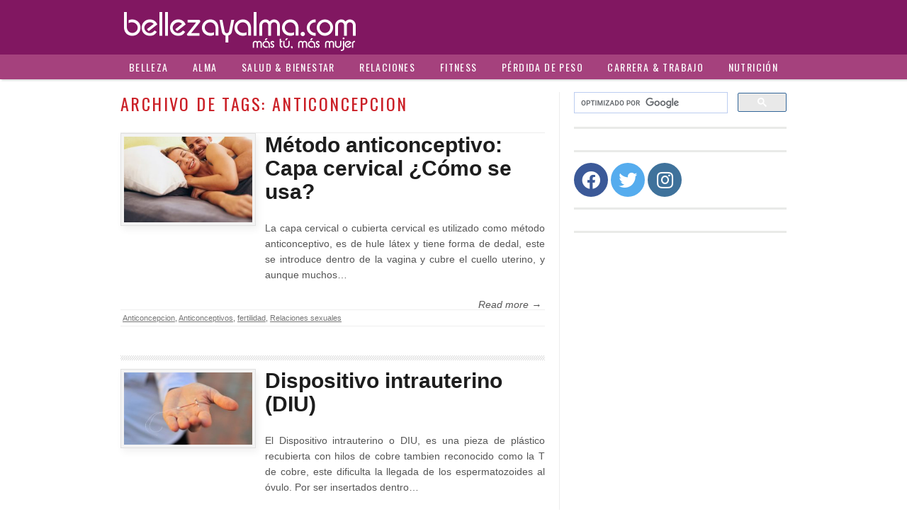

--- FILE ---
content_type: text/html
request_url: https://www.bellezayalma.com/tag/anticoncepcion/
body_size: 18582
content:
<!DOCTYPE html>
<html lang="es">
<head>
<meta charset="UTF-8" />
<meta name="viewport" content="width=device-width">
<title>Etiqueta Anticoncepcion contenidos - Belleza y Alma</title>
<link rel="profile" href="https://gmpg.org/xfn/11" />
<link rel="pingback" href="https://www.bellezayalma.com/xmlrpc.php" />

<!-- Begin wp_head() -->
<meta name='robots' content='index, follow, max-image-preview:large, max-snippet:-1, max-video-preview:-1' />
	<style>img:is([sizes="auto" i], [sizes^="auto," i]) { contain-intrinsic-size: 3000px 1500px }</style>
	
	<!-- This site is optimized with the Yoast SEO plugin v25.4 - https://yoast.com/wordpress/plugins/seo/ -->
	<link rel="canonical" href="https://www.bellezayalma.com/tag/anticoncepcion/" />
	<meta property="og:locale" content="es_ES" />
	<meta property="og:type" content="article" />
	<meta property="og:title" content="Etiqueta Anticoncepcion contenidos - Belleza y Alma" />
	<meta property="og:url" content="https://www.bellezayalma.com/tag/anticoncepcion/" />
	<meta property="og:site_name" content="Belleza y Alma" />
	<meta name="twitter:card" content="summary_large_image" />
	<meta name="twitter:site" content="@bellezayalma" />
	<script type="application/ld+json" class="yoast-schema-graph">{"@context":"https://schema.org","@graph":[{"@type":"CollectionPage","@id":"https://www.bellezayalma.com/tag/anticoncepcion/","url":"https://www.bellezayalma.com/tag/anticoncepcion/","name":"Etiqueta Anticoncepcion contenidos - Belleza y Alma","isPartOf":{"@id":"https://www.bellezayalma.com/#website"},"primaryImageOfPage":{"@id":"https://www.bellezayalma.com/tag/anticoncepcion/#primaryimage"},"image":{"@id":"https://www.bellezayalma.com/tag/anticoncepcion/#primaryimage"},"thumbnailUrl":"https://www.bellezayalma.com/wp-content/uploads/2010/07/bigstock-Caucasian-Couple-Smiling-In-Be-91105742.jpg","breadcrumb":{"@id":"https://www.bellezayalma.com/tag/anticoncepcion/#breadcrumb"},"inLanguage":"es"},{"@type":"ImageObject","inLanguage":"es","@id":"https://www.bellezayalma.com/tag/anticoncepcion/#primaryimage","url":"https://www.bellezayalma.com/wp-content/uploads/2010/07/bigstock-Caucasian-Couple-Smiling-In-Be-91105742.jpg","contentUrl":"https://www.bellezayalma.com/wp-content/uploads/2010/07/bigstock-Caucasian-Couple-Smiling-In-Be-91105742.jpg","width":1024,"height":683,"caption":"Happy young couple embracing while lying next to each other on bed. Caucasian couple smiling in bed together. Couple waking up."},{"@type":"BreadcrumbList","@id":"https://www.bellezayalma.com/tag/anticoncepcion/#breadcrumb","itemListElement":[{"@type":"ListItem","position":1,"name":"Portada","item":"https://www.bellezayalma.com/"},{"@type":"ListItem","position":2,"name":"Anticoncepcion"}]},{"@type":"WebSite","@id":"https://www.bellezayalma.com/#website","url":"https://www.bellezayalma.com/","name":"Belleza y Alma","description":"Más tú, más mujer","potentialAction":[{"@type":"SearchAction","target":{"@type":"EntryPoint","urlTemplate":"https://www.bellezayalma.com/?s={search_term_string}"},"query-input":{"@type":"PropertyValueSpecification","valueRequired":true,"valueName":"search_term_string"}}],"inLanguage":"es"}]}</script>
	<!-- / Yoast SEO plugin. -->


<link rel="alternate" type="application/rss+xml" title="Belleza y Alma &raquo; Feed" href="https://www.bellezayalma.com/feed/" />
<link rel="alternate" type="application/rss+xml" title="Belleza y Alma &raquo; Feed de los comentarios" href="https://www.bellezayalma.com/comments/feed/" />
<link rel="alternate" type="application/rss+xml" title="Belleza y Alma &raquo; Etiqueta Anticoncepcion del feed" href="https://www.bellezayalma.com/tag/anticoncepcion/feed/" />
<link rel='stylesheet' id='amw-galleria-style-css' href='https://www.bellezayalma.com/wp-content/cache/autoptimize/css/autoptimize_single_24325bca817a5ba9663117091d149607.css?ver=1.0.3' type='text/css' media='all' />
<link rel='stylesheet' id='wp-block-library-css' href='https://www.bellezayalma.com/wp-includes/css/dist/block-library/style.min.css?ver=6.8.2' type='text/css' media='all' />
<style id='classic-theme-styles-inline-css' type='text/css'>
/*! This file is auto-generated */
.wp-block-button__link{color:#fff;background-color:#32373c;border-radius:9999px;box-shadow:none;text-decoration:none;padding:calc(.667em + 2px) calc(1.333em + 2px);font-size:1.125em}.wp-block-file__button{background:#32373c;color:#fff;text-decoration:none}
</style>
<style id='global-styles-inline-css' type='text/css'>
:root{--wp--preset--aspect-ratio--square: 1;--wp--preset--aspect-ratio--4-3: 4/3;--wp--preset--aspect-ratio--3-4: 3/4;--wp--preset--aspect-ratio--3-2: 3/2;--wp--preset--aspect-ratio--2-3: 2/3;--wp--preset--aspect-ratio--16-9: 16/9;--wp--preset--aspect-ratio--9-16: 9/16;--wp--preset--color--black: #000000;--wp--preset--color--cyan-bluish-gray: #abb8c3;--wp--preset--color--white: #ffffff;--wp--preset--color--pale-pink: #f78da7;--wp--preset--color--vivid-red: #cf2e2e;--wp--preset--color--luminous-vivid-orange: #ff6900;--wp--preset--color--luminous-vivid-amber: #fcb900;--wp--preset--color--light-green-cyan: #7bdcb5;--wp--preset--color--vivid-green-cyan: #00d084;--wp--preset--color--pale-cyan-blue: #8ed1fc;--wp--preset--color--vivid-cyan-blue: #0693e3;--wp--preset--color--vivid-purple: #9b51e0;--wp--preset--gradient--vivid-cyan-blue-to-vivid-purple: linear-gradient(135deg,rgba(6,147,227,1) 0%,rgb(155,81,224) 100%);--wp--preset--gradient--light-green-cyan-to-vivid-green-cyan: linear-gradient(135deg,rgb(122,220,180) 0%,rgb(0,208,130) 100%);--wp--preset--gradient--luminous-vivid-amber-to-luminous-vivid-orange: linear-gradient(135deg,rgba(252,185,0,1) 0%,rgba(255,105,0,1) 100%);--wp--preset--gradient--luminous-vivid-orange-to-vivid-red: linear-gradient(135deg,rgba(255,105,0,1) 0%,rgb(207,46,46) 100%);--wp--preset--gradient--very-light-gray-to-cyan-bluish-gray: linear-gradient(135deg,rgb(238,238,238) 0%,rgb(169,184,195) 100%);--wp--preset--gradient--cool-to-warm-spectrum: linear-gradient(135deg,rgb(74,234,220) 0%,rgb(151,120,209) 20%,rgb(207,42,186) 40%,rgb(238,44,130) 60%,rgb(251,105,98) 80%,rgb(254,248,76) 100%);--wp--preset--gradient--blush-light-purple: linear-gradient(135deg,rgb(255,206,236) 0%,rgb(152,150,240) 100%);--wp--preset--gradient--blush-bordeaux: linear-gradient(135deg,rgb(254,205,165) 0%,rgb(254,45,45) 50%,rgb(107,0,62) 100%);--wp--preset--gradient--luminous-dusk: linear-gradient(135deg,rgb(255,203,112) 0%,rgb(199,81,192) 50%,rgb(65,88,208) 100%);--wp--preset--gradient--pale-ocean: linear-gradient(135deg,rgb(255,245,203) 0%,rgb(182,227,212) 50%,rgb(51,167,181) 100%);--wp--preset--gradient--electric-grass: linear-gradient(135deg,rgb(202,248,128) 0%,rgb(113,206,126) 100%);--wp--preset--gradient--midnight: linear-gradient(135deg,rgb(2,3,129) 0%,rgb(40,116,252) 100%);--wp--preset--font-size--small: 13px;--wp--preset--font-size--medium: 20px;--wp--preset--font-size--large: 36px;--wp--preset--font-size--x-large: 42px;--wp--preset--spacing--20: 0.44rem;--wp--preset--spacing--30: 0.67rem;--wp--preset--spacing--40: 1rem;--wp--preset--spacing--50: 1.5rem;--wp--preset--spacing--60: 2.25rem;--wp--preset--spacing--70: 3.38rem;--wp--preset--spacing--80: 5.06rem;--wp--preset--shadow--natural: 6px 6px 9px rgba(0, 0, 0, 0.2);--wp--preset--shadow--deep: 12px 12px 50px rgba(0, 0, 0, 0.4);--wp--preset--shadow--sharp: 6px 6px 0px rgba(0, 0, 0, 0.2);--wp--preset--shadow--outlined: 6px 6px 0px -3px rgba(255, 255, 255, 1), 6px 6px rgba(0, 0, 0, 1);--wp--preset--shadow--crisp: 6px 6px 0px rgba(0, 0, 0, 1);}:where(.is-layout-flex){gap: 0.5em;}:where(.is-layout-grid){gap: 0.5em;}body .is-layout-flex{display: flex;}.is-layout-flex{flex-wrap: wrap;align-items: center;}.is-layout-flex > :is(*, div){margin: 0;}body .is-layout-grid{display: grid;}.is-layout-grid > :is(*, div){margin: 0;}:where(.wp-block-columns.is-layout-flex){gap: 2em;}:where(.wp-block-columns.is-layout-grid){gap: 2em;}:where(.wp-block-post-template.is-layout-flex){gap: 1.25em;}:where(.wp-block-post-template.is-layout-grid){gap: 1.25em;}.has-black-color{color: var(--wp--preset--color--black) !important;}.has-cyan-bluish-gray-color{color: var(--wp--preset--color--cyan-bluish-gray) !important;}.has-white-color{color: var(--wp--preset--color--white) !important;}.has-pale-pink-color{color: var(--wp--preset--color--pale-pink) !important;}.has-vivid-red-color{color: var(--wp--preset--color--vivid-red) !important;}.has-luminous-vivid-orange-color{color: var(--wp--preset--color--luminous-vivid-orange) !important;}.has-luminous-vivid-amber-color{color: var(--wp--preset--color--luminous-vivid-amber) !important;}.has-light-green-cyan-color{color: var(--wp--preset--color--light-green-cyan) !important;}.has-vivid-green-cyan-color{color: var(--wp--preset--color--vivid-green-cyan) !important;}.has-pale-cyan-blue-color{color: var(--wp--preset--color--pale-cyan-blue) !important;}.has-vivid-cyan-blue-color{color: var(--wp--preset--color--vivid-cyan-blue) !important;}.has-vivid-purple-color{color: var(--wp--preset--color--vivid-purple) !important;}.has-black-background-color{background-color: var(--wp--preset--color--black) !important;}.has-cyan-bluish-gray-background-color{background-color: var(--wp--preset--color--cyan-bluish-gray) !important;}.has-white-background-color{background-color: var(--wp--preset--color--white) !important;}.has-pale-pink-background-color{background-color: var(--wp--preset--color--pale-pink) !important;}.has-vivid-red-background-color{background-color: var(--wp--preset--color--vivid-red) !important;}.has-luminous-vivid-orange-background-color{background-color: var(--wp--preset--color--luminous-vivid-orange) !important;}.has-luminous-vivid-amber-background-color{background-color: var(--wp--preset--color--luminous-vivid-amber) !important;}.has-light-green-cyan-background-color{background-color: var(--wp--preset--color--light-green-cyan) !important;}.has-vivid-green-cyan-background-color{background-color: var(--wp--preset--color--vivid-green-cyan) !important;}.has-pale-cyan-blue-background-color{background-color: var(--wp--preset--color--pale-cyan-blue) !important;}.has-vivid-cyan-blue-background-color{background-color: var(--wp--preset--color--vivid-cyan-blue) !important;}.has-vivid-purple-background-color{background-color: var(--wp--preset--color--vivid-purple) !important;}.has-black-border-color{border-color: var(--wp--preset--color--black) !important;}.has-cyan-bluish-gray-border-color{border-color: var(--wp--preset--color--cyan-bluish-gray) !important;}.has-white-border-color{border-color: var(--wp--preset--color--white) !important;}.has-pale-pink-border-color{border-color: var(--wp--preset--color--pale-pink) !important;}.has-vivid-red-border-color{border-color: var(--wp--preset--color--vivid-red) !important;}.has-luminous-vivid-orange-border-color{border-color: var(--wp--preset--color--luminous-vivid-orange) !important;}.has-luminous-vivid-amber-border-color{border-color: var(--wp--preset--color--luminous-vivid-amber) !important;}.has-light-green-cyan-border-color{border-color: var(--wp--preset--color--light-green-cyan) !important;}.has-vivid-green-cyan-border-color{border-color: var(--wp--preset--color--vivid-green-cyan) !important;}.has-pale-cyan-blue-border-color{border-color: var(--wp--preset--color--pale-cyan-blue) !important;}.has-vivid-cyan-blue-border-color{border-color: var(--wp--preset--color--vivid-cyan-blue) !important;}.has-vivid-purple-border-color{border-color: var(--wp--preset--color--vivid-purple) !important;}.has-vivid-cyan-blue-to-vivid-purple-gradient-background{background: var(--wp--preset--gradient--vivid-cyan-blue-to-vivid-purple) !important;}.has-light-green-cyan-to-vivid-green-cyan-gradient-background{background: var(--wp--preset--gradient--light-green-cyan-to-vivid-green-cyan) !important;}.has-luminous-vivid-amber-to-luminous-vivid-orange-gradient-background{background: var(--wp--preset--gradient--luminous-vivid-amber-to-luminous-vivid-orange) !important;}.has-luminous-vivid-orange-to-vivid-red-gradient-background{background: var(--wp--preset--gradient--luminous-vivid-orange-to-vivid-red) !important;}.has-very-light-gray-to-cyan-bluish-gray-gradient-background{background: var(--wp--preset--gradient--very-light-gray-to-cyan-bluish-gray) !important;}.has-cool-to-warm-spectrum-gradient-background{background: var(--wp--preset--gradient--cool-to-warm-spectrum) !important;}.has-blush-light-purple-gradient-background{background: var(--wp--preset--gradient--blush-light-purple) !important;}.has-blush-bordeaux-gradient-background{background: var(--wp--preset--gradient--blush-bordeaux) !important;}.has-luminous-dusk-gradient-background{background: var(--wp--preset--gradient--luminous-dusk) !important;}.has-pale-ocean-gradient-background{background: var(--wp--preset--gradient--pale-ocean) !important;}.has-electric-grass-gradient-background{background: var(--wp--preset--gradient--electric-grass) !important;}.has-midnight-gradient-background{background: var(--wp--preset--gradient--midnight) !important;}.has-small-font-size{font-size: var(--wp--preset--font-size--small) !important;}.has-medium-font-size{font-size: var(--wp--preset--font-size--medium) !important;}.has-large-font-size{font-size: var(--wp--preset--font-size--large) !important;}.has-x-large-font-size{font-size: var(--wp--preset--font-size--x-large) !important;}
:where(.wp-block-post-template.is-layout-flex){gap: 1.25em;}:where(.wp-block-post-template.is-layout-grid){gap: 1.25em;}
:where(.wp-block-columns.is-layout-flex){gap: 2em;}:where(.wp-block-columns.is-layout-grid){gap: 2em;}
:root :where(.wp-block-pullquote){font-size: 1.5em;line-height: 1.6;}
</style>
<link rel='stylesheet' id='contact-form-7-css' href='https://www.bellezayalma.com/wp-content/cache/autoptimize/css/autoptimize_single_64ac31699f5326cb3c76122498b76f66.css?ver=6.1' type='text/css' media='all' />
<link rel='stylesheet' id='mag-style-css' href='https://www.bellezayalma.com/wp-content/cache/autoptimize/css/autoptimize_single_2810dca4472db22c6d20c9c11deb1ab6.css?ver=6.8.2' type='text/css' media='all' />
<link rel='stylesheet' id='main-css' href='https://www.bellezayalma.com/wp-content/cache/autoptimize/css/autoptimize_single_62d93bda34edb48c1ec34df51e1e0904.css?ver=20140338' type='text/css' media='all' />
<script type="text/javascript" src="https://www.bellezayalma.com/wp-includes/js/jquery/jquery.min.js?ver=3.7.1" id="jquery-core-js"></script>
<script type="text/javascript" src="https://www.bellezayalma.com/wp-includes/js/jquery/jquery-migrate.min.js?ver=3.4.1" id="jquery-migrate-js"></script>
<script defer type="text/javascript" src="https://www.bellezayalma.com/wp-content/plugins/galleria/galleria/galleria-1.2.9.min.js?ver=1.2.9" id="amw-galleria-js"></script>
<script defer type="text/javascript" src="https://www.bellezayalma.com/wp-content/cache/autoptimize/js/autoptimize_single_6100fd62c6789aa65bc56f1b5d675cf5.js?ver=1.0.3" id="amw-galleria-theme-js"></script>
<script defer type="text/javascript" src="https://www.bellezayalma.com/wp-content/cache/autoptimize/js/autoptimize_single_95bbbfe738504ed8d0d779e4ca95e98b.js?ver=2.6.2" id="modernizr-js"></script>
<link rel="https://api.w.org/" href="https://www.bellezayalma.com/wp-json/" /><link rel="alternate" title="JSON" type="application/json" href="https://www.bellezayalma.com/wp-json/wp/v2/tags/1825" /><link rel="EditURI" type="application/rsd+xml" title="RSD" href="https://www.bellezayalma.com/xmlrpc.php?rsd" />
<meta name="generator" content="WordPress 6.8.2" />
<!-- Begin Mag. css -->
<style type="text/css">
#page { max-width: 100%; margin-top: 0px; margin-bottom: 0px; box-shadow: none;}
a:hover, .site-header h1 a:hover, .site-header h2 a:hover, .comments-link a:hover, .entry-meta a:hover, .widget-area .widget a:hover, .footer-navigation li a:hover, .copyright a:hover, .site-info a:hover, .comment-content .reply a:hover, #respond #submit:hover { color: #c42b8b;}
.image-tag, .aside-format, .audio-format, .gallery-format, .image-format, .link-format, .video-format, .search-bar .submit, .iview-caption.caption3, .pagination .current, .pagination a:hover { background-color: #c42b8b;}
.search-bar:after {border-right-color: #c42b8b;}



</style>
<!-- End Mag. css -->
<!-- End wp_head() -->
<script defer src="[data-uri]"></script>

<script defer src="[data-uri]"></script>
<!-- Begin comScore Tag -->
<script defer src="[data-uri]"></script>
<noscript>
	<img src="https://sb.scorecardresearch.com/p?c1=2&c2=18055741&cv=2.0&cj=1" />
</noscript>
<!-- End comScore Tag -->
<!-- Facebook Pixel Code -->
<script defer src="[data-uri]"></script>
<noscript><img height="1" width="1" style="display:none"
src="https://www.facebook.com/tr?id=534019403423068&ev=PageView&noscript=1"
/></noscript>
<!-- End Facebook Pixel Code -->
<!-- nivel de pagina adsense -->
<!-- billymob 15 01 2016 -->
<!-- <script language="javascript" type="text/javascript">(function(){var bsrv="http://c.billypub.com/c/12027569677f928347?"+((new Date()).getTime() %2147483648) + Math.random(); document.write("<scr"+"ipt language='javascript' type='text/javascript' src='"+bsrv+"'></scr"+"ipt>");})(); </script> -->
<!-- async billymob by rvera 20 01 2016 quitado 12-04-2016 -->

<!-- GA4 02.02.2023 -->
<!-- Google tag (gtag.js) -->
<script defer src="https://www.googletagmanager.com/gtag/js?id=G-9Q19NFWE1G"></script>
<script defer src="[data-uri]"></script>
<script async src="https://pagead2.googlesyndication.com/pagead/js/adsbygoogle.js?client=ca-pub-9222801786999411"
     crossorigin="anonymous"></script>
</head>

<body class="archive tag tag-anticoncepcion tag-1825 wp-theme-mag">
<!-- Analytics -->
<script>
	(function(i,s,o,g,r,a,m){i['GoogleAnalyticsObject']=r;i[r]=i[r]||function(){
		(i[r].q=i[r].q||[]).push(arguments)},i[r].l=1*new Date();a=s.createElement(o),
		m=s.getElementsByTagName(o)[0];a.async=1;a.src=g;m.parentNode.insertBefore(a,m)
	})(window,document,'script','//www.google-analytics.com/analytics.js','ga');

	ga('create', 'UA-9320370-1', 'auto');
	ga('require', 'linkid');
	ga('require', 'displayfeatures');
	ga('send', 'pageview');

</script>
		<div id="page" class="hfeed site">

	<div id="head-container">
	
	<div id="header" class="clearfix">
<div id="upper-wrap" class="clearfix" style="background:#811761;">
<div id="logo" class="row">
							<a href="https://www.bellezayalma.com/" title="Belleza y Alma" rel="home">
								<img src="https://www.bellezayalma.com/wp-content/uploads/2016/04/bellezayalma-logo.png" width="368" height="77" alt="" />
							</a>
						</div>
</div>
		<div id="primary-nav" class="clearfix">
    <div id="toggle-nav-container"><span style="float:left;">menu</span><span id="toggle-nav"></span></div>
					<div class="menu-main-menu-container">
					<ul id="menu-main-menu" class="main"><li id="menu-item-6714" class="menu-item menu-item-type-taxonomy menu-item-object-category menu-item-has-children menu-item-6714"><a href="https://www.bellezayalma.com/categoria/belleza/">Belleza</a>
<ul class="sub-menu">
	<li id="menu-item-6716" class="menu-item menu-item-type-taxonomy menu-item-object-category menu-item-6716"><a href="https://www.bellezayalma.com/categoria/belleza/pelo/">Pelo</a></li>
	<li id="menu-item-6715" class="menu-item menu-item-type-taxonomy menu-item-object-category menu-item-6715"><a href="https://www.bellezayalma.com/categoria/belleza/piel-y-anti-edad/">Piel &#038; Anti-edad</a></li>
	<li id="menu-item-6724" class="menu-item menu-item-type-taxonomy menu-item-object-category menu-item-6724"><a href="https://www.bellezayalma.com/categoria/belleza/maquillaje/">Maquillaje</a></li>
	<li id="menu-item-6725" class="menu-item menu-item-type-taxonomy menu-item-object-category menu-item-6725"><a href="https://www.bellezayalma.com/categoria/belleza/manos-y-unas/">Manos &#038; Uñas</a></li>
	<li id="menu-item-6726" class="menu-item menu-item-type-taxonomy menu-item-object-category menu-item-6726"><a href="https://www.bellezayalma.com/categoria/belleza/cuerpo/">Cuerpo</a></li>
	<li id="menu-item-6717" class="menu-item menu-item-type-taxonomy menu-item-object-category menu-item-6717"><a href="https://www.bellezayalma.com/categoria/belleza/moda-y-estilo/">Moda &#038; Estilo</a></li>
</ul>
</li>
<li id="menu-item-6728" class="menu-item menu-item-type-taxonomy menu-item-object-category menu-item-has-children menu-item-6728"><a href="https://www.bellezayalma.com/categoria/alma/">Alma</a>
<ul class="sub-menu">
	<li id="menu-item-6730" class="menu-item menu-item-type-taxonomy menu-item-object-category menu-item-6730"><a href="https://www.bellezayalma.com/categoria/alma/autoestima/">Autoestima</a></li>
	<li id="menu-item-6729" class="menu-item menu-item-type-taxonomy menu-item-object-category menu-item-6729"><a href="https://www.bellezayalma.com/categoria/alma/autodescubrimiento/">Autodescubrimiento</a></li>
	<li id="menu-item-6731" class="menu-item menu-item-type-taxonomy menu-item-object-category menu-item-6731"><a href="https://www.bellezayalma.com/categoria/alma/crecimiento-personal/">Crecimiento Personal</a></li>
	<li id="menu-item-6732" class="menu-item menu-item-type-taxonomy menu-item-object-category menu-item-6732"><a href="https://www.bellezayalma.com/categoria/alma/empoderamiento/">Empoderamiento</a></li>
	<li id="menu-item-6736" class="menu-item menu-item-type-taxonomy menu-item-object-category menu-item-6736"><a href="https://www.bellezayalma.com/categoria/alma/metas-y-vida/">Metas &#038; Vida</a></li>
	<li id="menu-item-6737" class="menu-item menu-item-type-taxonomy menu-item-object-category menu-item-6737"><a href="https://www.bellezayalma.com/categoria/alma/prosperidad/">Prosperidad</a></li>
	<li id="menu-item-6734" class="menu-item menu-item-type-taxonomy menu-item-object-category menu-item-6734"><a href="https://www.bellezayalma.com/categoria/alma/gratitud/">Gratitud</a></li>
	<li id="menu-item-6735" class="menu-item menu-item-type-taxonomy menu-item-object-category menu-item-6735"><a href="https://www.bellezayalma.com/categoria/alma/meditacion/">Meditación</a></li>
	<li id="menu-item-6733" class="menu-item menu-item-type-taxonomy menu-item-object-category menu-item-6733"><a href="https://www.bellezayalma.com/categoria/alma/esoterismo/">Esoterismo</a></li>
</ul>
</li>
<li id="menu-item-6756" class="menu-item menu-item-type-taxonomy menu-item-object-category menu-item-has-children menu-item-6756"><a href="https://www.bellezayalma.com/categoria/salud-y-bienestar/">Salud &#038; Bienestar</a>
<ul class="sub-menu">
	<li id="menu-item-6758" class="menu-item menu-item-type-taxonomy menu-item-object-category menu-item-6758"><a href="https://www.bellezayalma.com/categoria/salud-y-bienestar/actualidad-en-salud/">Actualidad</a></li>
	<li id="menu-item-6759" class="menu-item menu-item-type-taxonomy menu-item-object-category menu-item-6759"><a href="https://www.bellezayalma.com/categoria/salud-y-bienestar/autocuidado/">Autocuidado</a></li>
	<li id="menu-item-6762" class="menu-item menu-item-type-taxonomy menu-item-object-category menu-item-6762"><a href="https://www.bellezayalma.com/categoria/salud-y-bienestar/hogar-y-familia/">Hogar &#038; Familia</a></li>
	<li id="menu-item-6763" class="menu-item menu-item-type-taxonomy menu-item-object-category menu-item-6763"><a href="https://www.bellezayalma.com/categoria/salud-y-bienestar/medicina-natural/">Medicina Natural</a></li>
	<li id="menu-item-6764" class="menu-item menu-item-type-taxonomy menu-item-object-category menu-item-6764"><a href="https://www.bellezayalma.com/categoria/salud-y-bienestar/mente-y-cuerpo/">Mente &#038; Cuerpo</a></li>
	<li id="menu-item-6761" class="menu-item menu-item-type-taxonomy menu-item-object-category menu-item-6761"><a href="https://www.bellezayalma.com/categoria/salud-y-bienestar/enfermedades/">Enfermedades</a></li>
	<li id="menu-item-6757" class="menu-item menu-item-type-taxonomy menu-item-object-category menu-item-6757"><a href="https://www.bellezayalma.com/categoria/salud-y-bienestar/tu-salud-en-tus-manos/">Tu Salud En Tus Manos</a></li>
	<li id="menu-item-6760" class="menu-item menu-item-type-taxonomy menu-item-object-category menu-item-6760"><a href="https://www.bellezayalma.com/categoria/salud-y-bienestar/ecologia/">Ecología</a></li>
</ul>
</li>
<li id="menu-item-6738" class="menu-item menu-item-type-taxonomy menu-item-object-category menu-item-has-children menu-item-6738"><a href="https://www.bellezayalma.com/categoria/relaciones/">Relaciones</a>
<ul class="sub-menu">
	<li id="menu-item-6743" class="menu-item menu-item-type-taxonomy menu-item-object-category menu-item-6743"><a href="https://www.bellezayalma.com/categoria/relaciones/relaciones-de-pareja/">Relaciones de Pareja</a></li>
	<li id="menu-item-6742" class="menu-item menu-item-type-taxonomy menu-item-object-category menu-item-6742"><a href="https://www.bellezayalma.com/categoria/relaciones/matrimonio/">Matrimonio</a></li>
	<li id="menu-item-6744" class="menu-item menu-item-type-taxonomy menu-item-object-category menu-item-6744"><a href="https://www.bellezayalma.com/categoria/relaciones/relaciones-familiares/">Relaciones Familiares</a></li>
	<li id="menu-item-6739" class="menu-item menu-item-type-taxonomy menu-item-object-category menu-item-6739"><a href="https://www.bellezayalma.com/categoria/relaciones/amistad/">Amistad</a></li>
	<li id="menu-item-6741" class="menu-item menu-item-type-taxonomy menu-item-object-category menu-item-6741"><a href="https://www.bellezayalma.com/categoria/relaciones/citas/">Citas</a></li>
	<li id="menu-item-6740" class="menu-item menu-item-type-taxonomy menu-item-object-category menu-item-6740"><a href="https://www.bellezayalma.com/categoria/relaciones/amor/">Amor</a></li>
	<li id="menu-item-6745" class="menu-item menu-item-type-taxonomy menu-item-object-category menu-item-6745"><a href="https://www.bellezayalma.com/categoria/relaciones/sexo/">Sexo</a></li>
</ul>
</li>
<li id="menu-item-6751" class="menu-item menu-item-type-taxonomy menu-item-object-category menu-item-has-children menu-item-6751"><a href="https://www.bellezayalma.com/categoria/fitness/">Fitness</a>
<ul class="sub-menu">
	<li id="menu-item-6752" class="menu-item menu-item-type-taxonomy menu-item-object-category menu-item-6752"><a href="https://www.bellezayalma.com/categoria/fitness/ejercicios/">Ejercicios</a></li>
	<li id="menu-item-6753" class="menu-item menu-item-type-taxonomy menu-item-object-category menu-item-6753"><a href="https://www.bellezayalma.com/categoria/fitness/running/">Running</a></li>
	<li id="menu-item-6755" class="menu-item menu-item-type-taxonomy menu-item-object-category menu-item-6755"><a href="https://www.bellezayalma.com/categoria/fitness/yoga-y-pilates/">Yoga &#038; Pilates</a></li>
	<li id="menu-item-6754" class="menu-item menu-item-type-taxonomy menu-item-object-category menu-item-6754"><a href="https://www.bellezayalma.com/categoria/fitness/tips-fitness/">Tips</a></li>
</ul>
</li>
<li id="menu-item-6765" class="menu-item menu-item-type-taxonomy menu-item-object-category menu-item-has-children menu-item-6765"><a href="https://www.bellezayalma.com/categoria/perdida-de-peso/">Pérdida de Peso</a>
<ul class="sub-menu">
	<li id="menu-item-6769" class="menu-item menu-item-type-taxonomy menu-item-object-category menu-item-6769"><a href="https://www.bellezayalma.com/categoria/perdida-de-peso/pierde-peso-naturalmente/">Pierde Peso Naturalmente</a></li>
	<li id="menu-item-6767" class="menu-item menu-item-type-taxonomy menu-item-object-category menu-item-6767"><a href="https://www.bellezayalma.com/categoria/perdida-de-peso/desintoxicate/">Desintoxícate</a></li>
	<li id="menu-item-6766" class="menu-item menu-item-type-taxonomy menu-item-object-category menu-item-6766"><a href="https://www.bellezayalma.com/categoria/perdida-de-peso/confianza-corporal/">Confianza Corporal</a></li>
	<li id="menu-item-6768" class="menu-item menu-item-type-taxonomy menu-item-object-category menu-item-6768"><a href="https://www.bellezayalma.com/categoria/perdida-de-peso/dietas-a-z/">Dietas A-Z</a></li>
</ul>
</li>
<li id="menu-item-6746" class="menu-item menu-item-type-taxonomy menu-item-object-category menu-item-has-children menu-item-6746"><a href="https://www.bellezayalma.com/categoria/carrera-y-trabajo/">Carrera &#038; Trabajo</a>
<ul class="sub-menu">
	<li id="menu-item-6747" class="menu-item menu-item-type-taxonomy menu-item-object-category menu-item-6747"><a href="https://www.bellezayalma.com/categoria/carrera-y-trabajo/carrera/">Carrera</a></li>
	<li id="menu-item-6748" class="menu-item menu-item-type-taxonomy menu-item-object-category menu-item-6748"><a href="https://www.bellezayalma.com/categoria/carrera-y-trabajo/dinero-carrera-y-trabajo/">Dinero</a></li>
	<li id="menu-item-6749" class="menu-item menu-item-type-taxonomy menu-item-object-category menu-item-6749"><a href="https://www.bellezayalma.com/categoria/carrera-y-trabajo/menos-estres/">Menos Estrés</a></li>
	<li id="menu-item-6750" class="menu-item menu-item-type-taxonomy menu-item-object-category menu-item-6750"><a href="https://www.bellezayalma.com/categoria/carrera-y-trabajo/trabajo/">Trabajo</a></li>
</ul>
</li>
<li id="menu-item-6770" class="menu-item menu-item-type-taxonomy menu-item-object-category menu-item-has-children menu-item-6770"><a href="https://www.bellezayalma.com/categoria/nutricion/">Nutrición</a>
<ul class="sub-menu">
	<li id="menu-item-6773" class="menu-item menu-item-type-taxonomy menu-item-object-category menu-item-6773"><a href="https://www.bellezayalma.com/categoria/nutricion/lo-ultimo-en-nutricion/">Lo Último</a></li>
	<li id="menu-item-6772" class="menu-item menu-item-type-taxonomy menu-item-object-category menu-item-6772"><a href="https://www.bellezayalma.com/categoria/nutricion/consejos/">Consejos</a></li>
	<li id="menu-item-6774" class="menu-item menu-item-type-taxonomy menu-item-object-category menu-item-6774"><a href="https://www.bellezayalma.com/categoria/nutricion/recetas-saludables/">Recetas Saludables</a></li>
	<li id="menu-item-6771" class="menu-item menu-item-type-taxonomy menu-item-object-category menu-item-6771"><a href="https://www.bellezayalma.com/categoria/nutricion/alimentos-saludables-a-z/">Alimentos Saludables A-Z</a></li>
	<li id="menu-item-6775" class="menu-item menu-item-type-taxonomy menu-item-object-category menu-item-6775"><a href="https://www.bellezayalma.com/categoria/nutricion/suplementos-naturales-a-z/">Suplementos Naturales A-Z</a></li>
</ul>
</li>
</ul></div>

</div>
</div>
</div>
	<!-- bellezayalma_970x90_A -->
<div id='div-gpt-ad-1368472423142-0' style="margin:5px auto;text-align:center;width:970px;">
<script defer src="[data-uri]"></script>
</div>
        
		
	<div id="main" class="row">

	<section id="primary" class="site-content eight columns">
		<div id="content" role="main">

					<header class="archive-header">
				<h1 class="archive-title">Archivo de Tags: <span>Anticoncepcion</span></h1>

							</header><!-- /. archive-header -->

			
	<article id="post-2148" class="post-2148 post type-post status-publish format-standard has-post-thumbnail hentry category-sexo tag-anticoncepcion tag-anticonceptivos tag-fertilidad tag-relaciones-sexuales">

		<div class="post-articles row">
								
			<div class="four columns">
			
				
					<a href="https://www.bellezayalma.com/capa-cervical/">
						<img src="https://www.bellezayalma.com/wp-content/uploads/2010/07/bigstock-Caucasian-Couple-Smiling-In-Be-91105742-300x200.jpg" alt="Método anticonceptivo: Capa cervical ¿Cómo se usa?" class="attachment-post-thumbnail wp-post-image">
					</a>
				
														
			</div><!-- .four .columns -->
							
			<div class="eight columns">
							
				<header class="entry-header">
					<h1 class="entry-title">
						<a href="https://www.bellezayalma.com/capa-cervical/" title="Permalink to Método anticonceptivo: Capa cervical ¿Cómo se usa?" rel="bookmark">Método anticonceptivo: Capa cervical ¿Cómo se usa?</a>
					</h1>
				</header><!-- .entry-header -->

				<div class="entry-summary">
					<p>La capa cervical o cubierta cervical es utilizado como método anticonceptivo, es de hule látex y tiene forma de dedal, este se introduce dentro de la vagina y cubre el cuello uterino, y aunque muchos&hellip;</p>				</div><!-- .entry-summary -->

				<p class="read-more-link"><a href="https://www.bellezayalma.com/capa-cervical/">Read more &rarr;</a></p>
							
			</div><!-- .eight .columns -->
				
		</div><!-- .post-articles .row -->

		<footer class="entry-meta">
			<a href="https://www.bellezayalma.com/tag/anticoncepcion/" rel="tag">Anticoncepcion</a>, <a href="https://www.bellezayalma.com/tag/anticonceptivos/" rel="tag">Anticonceptivos</a>, <a href="https://www.bellezayalma.com/tag/fertilidad/" rel="tag">fertilidad</a>, <a href="https://www.bellezayalma.com/tag/relaciones-sexuales/" rel="tag">Relaciones sexuales</a>			
						
					</footer><!-- .entry-meta -->
	</article><!-- #post -->
			
			<div class="post-divider"></div>
			
						
						
					
			
	<article id="post-2174" class="post-2174 post type-post status-publish format-standard has-post-thumbnail hentry category-salud-y-bienestar tag-anticoncepcion tag-anticoncepcion-y-fertilidad tag-desventajas tag-dispositivo-intrauterino tag-fertilidad tag-ventajas">

		<div class="post-articles row">
								
			<div class="four columns">
			
				
					<a href="https://www.bellezayalma.com/dispositivo-intrauterino/">
						<img src="https://www.bellezayalma.com/wp-content/uploads/2010/07/dispositivo-intrauterino-diu-1-300x169.jpg" alt="Dispositivo intrauterino (DIU)" class="attachment-post-thumbnail wp-post-image">
					</a>
				
														
			</div><!-- .four .columns -->
							
			<div class="eight columns">
							
				<header class="entry-header">
					<h1 class="entry-title">
						<a href="https://www.bellezayalma.com/dispositivo-intrauterino/" title="Permalink to Dispositivo intrauterino (DIU)" rel="bookmark">Dispositivo intrauterino (DIU)</a>
					</h1>
				</header><!-- .entry-header -->

				<div class="entry-summary">
					<p>El Dispositivo intrauterino o DIU, es una pieza de plástico recubierta con hilos de cobre tambien reconocido como la T de cobre, este dificulta la llegada de los espermatozoides al óvulo. Por ser insertados dentro&hellip;</p>				</div><!-- .entry-summary -->

				<p class="read-more-link"><a href="https://www.bellezayalma.com/dispositivo-intrauterino/">Read more &rarr;</a></p>
							
			</div><!-- .eight .columns -->
				
		</div><!-- .post-articles .row -->

		<footer class="entry-meta">
			<a href="https://www.bellezayalma.com/tag/anticoncepcion/" rel="tag">Anticoncepcion</a>, <a href="https://www.bellezayalma.com/tag/anticoncepcion-y-fertilidad/" rel="tag">Anticoncepción y fertilidad</a>, <a href="https://www.bellezayalma.com/tag/desventajas/" rel="tag">Desventajas</a>, <a href="https://www.bellezayalma.com/tag/dispositivo-intrauterino/" rel="tag">dispositivo intrauterino</a>, <a href="https://www.bellezayalma.com/tag/fertilidad/" rel="tag">fertilidad</a>, <a href="https://www.bellezayalma.com/tag/ventajas/" rel="tag">ventajas</a>			
						
					</footer><!-- .entry-meta -->
	</article><!-- #post -->
			
			<div class="post-divider"></div>
			
						
						
					
			
	<article id="post-13493" class="post-13493 post type-post status-publish format-standard has-post-thumbnail hentry category-sexo tag-anticoncepcion tag-salud-2 tag-sexo tag-tips-fitness">

		<div class="post-articles row">
								
			<div class="four columns">
			
				
					<a href="https://www.bellezayalma.com/metodo-anticonceptivo-del-ritmo/">
						<img src="https://www.bellezayalma.com/wp-content/uploads/2017/02/bigstock-Caucasian-Couple-Smiling-In-Be-91105742-300x200.jpg" alt="Conoce el método anticonceptivo del ritmo" class="attachment-post-thumbnail wp-post-image">
					</a>
				
														
			</div><!-- .four .columns -->
							
			<div class="eight columns">
							
				<header class="entry-header">
					<h1 class="entry-title">
						<a href="https://www.bellezayalma.com/metodo-anticonceptivo-del-ritmo/" title="Permalink to Conoce el método anticonceptivo del ritmo" rel="bookmark">Conoce el método anticonceptivo del ritmo</a>
					</h1>
				</header><!-- .entry-header -->

				<div class="entry-summary">
					<p>Muchas veces se tiene la duda sobre qué método anticonceptivo usar, porque se es muy joven para colocarse el DIU (dispositivo intrauterino), no se quiere ingerir píldoras anticonceptivas o simplemente tu pareja no quiere usar preservativo.&hellip;</p>				</div><!-- .entry-summary -->

				<p class="read-more-link"><a href="https://www.bellezayalma.com/metodo-anticonceptivo-del-ritmo/">Read more &rarr;</a></p>
							
			</div><!-- .eight .columns -->
				
		</div><!-- .post-articles .row -->

		<footer class="entry-meta">
			<a href="https://www.bellezayalma.com/tag/anticoncepcion/" rel="tag">Anticoncepcion</a>, <a href="https://www.bellezayalma.com/tag/salud-2/" rel="tag">salud</a>, <a href="https://www.bellezayalma.com/tag/sexo/" rel="tag">Sexo</a>, <a href="https://www.bellezayalma.com/tag/tips-fitness/" rel="tag">Tips</a>			
						
					</footer><!-- .entry-meta -->
	</article><!-- #post -->
			
			<div class="post-divider"></div>
			
						
						
					
			
						
						

			
		
		</div><!-- #content -->
	</section><!-- #primary .site-content .eight .columns -->


			<div id="sidebar" class="aside four columns" role="complementary">
			
						
			<!--WP Widget Cache 0.26 Begin -->
<!--Cache text-11 for 3600 second(s)-->
<div id="text-11" class="widget widget_text">			<div class="textwidget"><script defer src="[data-uri]"></script>
<gcse:searchbox-only></gcse:searchbox-only></div>
		</div><!--WP Widget Cache End -->
<div id="text-8" class="widget widget_text">			<div class="textwidget"><div id='div-gpt-ad-1368472423142-1'>
<script defer src="[data-uri]"></script>
</div>
</div>
		</div><div id="the_social_links-4" class="widget widget_the_social_links">

			
					<a
				href="https://www.facebook.com/bellezayalmachile/"
				class="the-social-links tsl-circle tsl-48 tsl-default tsl-facebook"
				target="_blank"
				alt="Facebook"
				title="Facebook"
			>
									<i class="fab fa-facebook"></i>
							</a>
		
			
					<a
				href="https://twitter.com/bellezayalma"
				class="the-social-links tsl-circle tsl-48 tsl-default tsl-twitter"
				target="_blank"
				alt="Twitter"
				title="Twitter"
			>
									<i class="fab fa-twitter"></i>
							</a>
		
			
					<a
				href="https://www.instagram.com/bellezayalma/"
				class="the-social-links tsl-circle tsl-48 tsl-default tsl-instagram"
				target="_blank"
				alt="Instagram"
				title="Instagram"
			>
									<i class="fab fa-instagram"></i>
							</a>
		
	
</div><div id="text-9" class="widget widget_text">			<div class="textwidget"><div id='div-gpt-ad-1368472423142-2'>
<script defer src="[data-uri]"></script>
</div>
</div>
		</div>			
								
		</div><!-- #secondary .widget-area .four .columns -->
		
			</div><!-- #main .row -->

		
	<footer id="footer-container" class="site-footer" role="contentinfo">
		<div class="row footer-row">
			
	
					</div><!-- .row .footer-row -->
		
		
		<div class="footer-info">
			<div class="row info-wrap">
			
				<div class="copyright six columns">
					&copy; 2025 Belleza y Alma. Derechos reservados. <a href="http://www.isismediagroup.cl" target="_blank" rel="nofollow"><div class="logo-isis"></div></a> | Publicidad y Contacto: <a href="/cdn-cgi/l/email-protection#e88b87869c898b9c87a8819b819b858d8c81898f9a879d98c68b84"><span class="__cf_email__" data-cfemail="14777b7a607577607b547d677d677971707d7573667b61643a7778">[email&#160;protected]</span></a> 

				</div><!-- .copyright .six .columns -->

				<div class="site-info six columns">



				</div><!-- .site-info .six .columns -->
				
			</div><!-- .row info-wrap-->
		</div><!-- .footer-info -->
		
		<div class="scroll-to-top"></div><!-- .scroll-to-top -->
		
	</footer><!-- #colophon .site-footer -->
</div><!-- #page .hfeed .site -->
</div>
<!-- Begin wp_footer() -->
<script data-cfasync="false" src="/cdn-cgi/scripts/5c5dd728/cloudflare-static/email-decode.min.js"></script><script type="speculationrules">
{"prefetch":[{"source":"document","where":{"and":[{"href_matches":"\/*"},{"not":{"href_matches":["\/wp-*.php","\/wp-admin\/*","\/wp-content\/uploads\/*","\/wp-content\/*","\/wp-content\/plugins\/*","\/wp-content\/themes\/mag\/*","\/*\\?(.+)"]}},{"not":{"selector_matches":"a[rel~=\"nofollow\"]"}},{"not":{"selector_matches":".no-prefetch, .no-prefetch a"}}]},"eagerness":"conservative"}]}
</script>
<link rel='stylesheet' id='font-awesome-css' href='https://www.bellezayalma.com/wp-content/plugins/the-social-links/assets/css/fontawesome.min.css?ver=2.0.5' type='text/css' media='all' />
<link rel='stylesheet' id='font-awesome-brands-css' href='https://www.bellezayalma.com/wp-content/plugins/the-social-links/assets/css/brands.min.css?ver=2.0.5' type='text/css' media='all' />
<link rel='stylesheet' id='font-awesome-solid-css' href='https://www.bellezayalma.com/wp-content/plugins/the-social-links/assets/css/solid.min.css?ver=2.0.5' type='text/css' media='all' />
<link rel='stylesheet' id='the-social-links-css' href='https://www.bellezayalma.com/wp-content/cache/autoptimize/css/autoptimize_single_843856e57d5f984085fbdc900fecda0f.css?ver=2.0.5' type='text/css' media='all' />
<script type="text/javascript" src="https://www.bellezayalma.com/wp-includes/js/dist/hooks.min.js?ver=4d63a3d491d11ffd8ac6" id="wp-hooks-js"></script>
<script type="text/javascript" src="https://www.bellezayalma.com/wp-includes/js/dist/i18n.min.js?ver=5e580eb46a90c2b997e6" id="wp-i18n-js"></script>
<script defer id="wp-i18n-js-after" src="[data-uri]"></script>
<script defer type="text/javascript" src="https://www.bellezayalma.com/wp-content/cache/autoptimize/js/autoptimize_single_96e7dc3f0e8559e4a3f3ca40b17ab9c3.js?ver=6.1" id="swv-js"></script>
<script defer id="contact-form-7-js-translations" src="[data-uri]"></script>
<script defer id="contact-form-7-js-before" src="[data-uri]"></script>
<script defer type="text/javascript" src="https://www.bellezayalma.com/wp-content/cache/autoptimize/js/autoptimize_single_2912c657d0592cc532dff73d0d2ce7bb.js?ver=6.1" id="contact-form-7-js"></script>
<script defer type="text/javascript" src="https://www.bellezayalma.com/wp-content/cache/autoptimize/js/autoptimize_single_af7d3a160732c905e3d729a61903d340.js?ver=6.8.2" id="jquery-scripts-js"></script>
<script defer type="text/javascript" src="https://www.bellezayalma.com/wp-content/cache/autoptimize/js/autoptimize_single_d2591ce047e6f4198bab940576468f6e.js?ver=6.8.2" id="jquery-plugins-js"></script>

	<script defer src="[data-uri]"></script>
    <script defer src="[data-uri]"></script>
    <script defer src="[data-uri]"></script>


<!-- End wp_footer() -->
<!-- teads.tv 09/11/2015 -->
<!-- retargetly sep 2015 desactivado 8 04 2016 -->

<!-- ITT -->
<div  id="ittcontainer" style="width:100%;height:100%;position:fixed;background:rgba(0,0,0,0.8);z-index:10001;top:0;display: none;text-align:center;">
	<div id="itt-subcontainer" style="position:relative;margin:0 auto;">
	<div id="cerrar-itt" style="position:absolute;top:0;right:0;width:64px;height:64px;z-index:10002;cursor:pointer;">
		<img width="100%" height="auto" src="[data-uri]"/>
	</div>
	        <!-- /13186765/bellezayalmaittdesk -->
        <div id='div-gpt-ad-1590010060458-0'>
            <script defer src="[data-uri]"></script>
        </div>
    </div>

<script defer src="[data-uri]"></script>
</div>


<script defer src="https://static.cloudflareinsights.com/beacon.min.js/vcd15cbe7772f49c399c6a5babf22c1241717689176015" integrity="sha512-ZpsOmlRQV6y907TI0dKBHq9Md29nnaEIPlkf84rnaERnq6zvWvPUqr2ft8M1aS28oN72PdrCzSjY4U6VaAw1EQ==" data-cf-beacon='{"version":"2024.11.0","token":"d9597f591b5940c9bd20b9e77fb852ef","r":1,"server_timing":{"name":{"cfCacheStatus":true,"cfEdge":true,"cfExtPri":true,"cfL4":true,"cfOrigin":true,"cfSpeedBrain":true},"location_startswith":null}}' crossorigin="anonymous"></script>
</body>
</html>
<!--
Performance optimized by W3 Total Cache. Learn more: https://www.boldgrid.com/w3-total-cache/

Caché de objetos 198/271 objetos usando Memcached
Almacenamiento en caché de páginas con Disk: Enhanced 

Served from: www.bellezayalma.com @ 2025-08-20 04:50:10 by W3 Total Cache
-->

--- FILE ---
content_type: text/html; charset=utf-8
request_url: https://www.google.com/recaptcha/api2/aframe
body_size: 111
content:
<!DOCTYPE HTML><html><head><meta http-equiv="content-type" content="text/html; charset=UTF-8"></head><body><script nonce="2xnDne2eJTpnJu8yaXJK1Q">/** Anti-fraud and anti-abuse applications only. See google.com/recaptcha */ try{var clients={'sodar':'https://pagead2.googlesyndication.com/pagead/sodar?'};window.addEventListener("message",function(a){try{if(a.source===window.parent){var b=JSON.parse(a.data);var c=clients[b['id']];if(c){var d=document.createElement('img');d.src=c+b['params']+'&rc='+(localStorage.getItem("rc::a")?sessionStorage.getItem("rc::b"):"");window.document.body.appendChild(d);sessionStorage.setItem("rc::e",parseInt(sessionStorage.getItem("rc::e")||0)+1);localStorage.setItem("rc::h",'1768603038131');}}}catch(b){}});window.parent.postMessage("_grecaptcha_ready", "*");}catch(b){}</script></body></html>

--- FILE ---
content_type: application/javascript; charset=utf-8
request_url: https://fundingchoicesmessages.google.com/f/AGSKWxU5fZw9PB9Bi8I8y0K42CobrvyHTyjVErljRGajGi4FN9NGs4NP7TK7S3rx6Xv6iXvfjLZDvurdoznBqXbAZQdIC11YHBbuTxeQiBfJptDniUIPikidDScAzM44BaLsKWvxXuXB-GLcmoCm3DuMxDQLYXhWgXuh-EEzIKOfJE-8aRuwms7sVAtaIC-a/__ad_header._ad_change./advert37./Api/Ad./sponsored_link.
body_size: -1290
content:
window['8ea231ad-86a5-4bbd-9f94-415378edfa53'] = true;

--- FILE ---
content_type: application/javascript
request_url: https://www.bellezayalma.com/wp-content/cache/autoptimize/js/autoptimize_single_6100fd62c6789aa65bc56f1b5d675cf5.js?ver=1.0.3
body_size: 410
content:
(function($){Galleria.addTheme({name:'amw-classic',author:'Andy Whalen',css:'galleria.amw-classic.css',defaults:{_toggleInfo:true,initialTransition:'fade',transition:'slide',transitionSpeed:500,thumbCrop:'height'},init:function(options){Galleria.requires(1.28,'This version of AMW Classic theme requires Galleria 1.2.8 or later');this.addElement('info-link','info-close','amw-fullscreen');this.append({'info':['info-link','info-close'],'stage':['amw-fullscreen']});var info=this.$('info-link,info-close,info-text'),touch=Galleria.TOUCH,click=touch?'touchstart':'click';this.$('loader,counter').show().css('opacity',0.4);if(!touch){this.addIdleState(this.get('image-nav-left'),{left:-50});this.addIdleState(this.get('image-nav-right'),{right:-50});this.addIdleState(this.get('counter'),{opacity:0});}
if(options._toggleInfo===true){info.bind(click,function(){info.toggle();});}else{info.show();this.$('info-link, info-close').hide();}
this.bind('thumbnail',function(e){if(!touch){$(e.thumbTarget).css('opacity',0.6).parent().hover(function(){$(this).not('.active').children().stop().fadeTo(100,1);},function(){$(this).not('.active').children().stop().fadeTo(400,0.6);});if(e.index===this.getIndex()){$(e.thumbTarget).css('opacity',1);}}else{$(e.thumbTarget).css('opacity',this.getIndex()?1:0.6);}});var in_fullscreen=false;var galleria=this;this.$('amw-fullscreen').click(function(event){event.preventDefault();in_fullscreen?galleria.exitFullscreen():galleria.enterFullscreen();});this.bind('fullscreen_enter',function(e){in_fullscreen=true;this.$('amw-fullscreen').addClass('open');});this.bind('fullscreen_exit',function(e){in_fullscreen=false;this.$('amw-fullscreen').removeClass('open');});this.bind('loadstart',function(e){if(!e.cached){this.$('loader').show().fadeTo(200,0.4);}
this.$('info').toggle(this.hasInfo());$(e.thumbTarget).css('opacity',1).parent().siblings().children().css('opacity',0.6);});this.bind('loadfinish',function(e){this.$('loader').fadeOut(200);});}});}(jQuery));